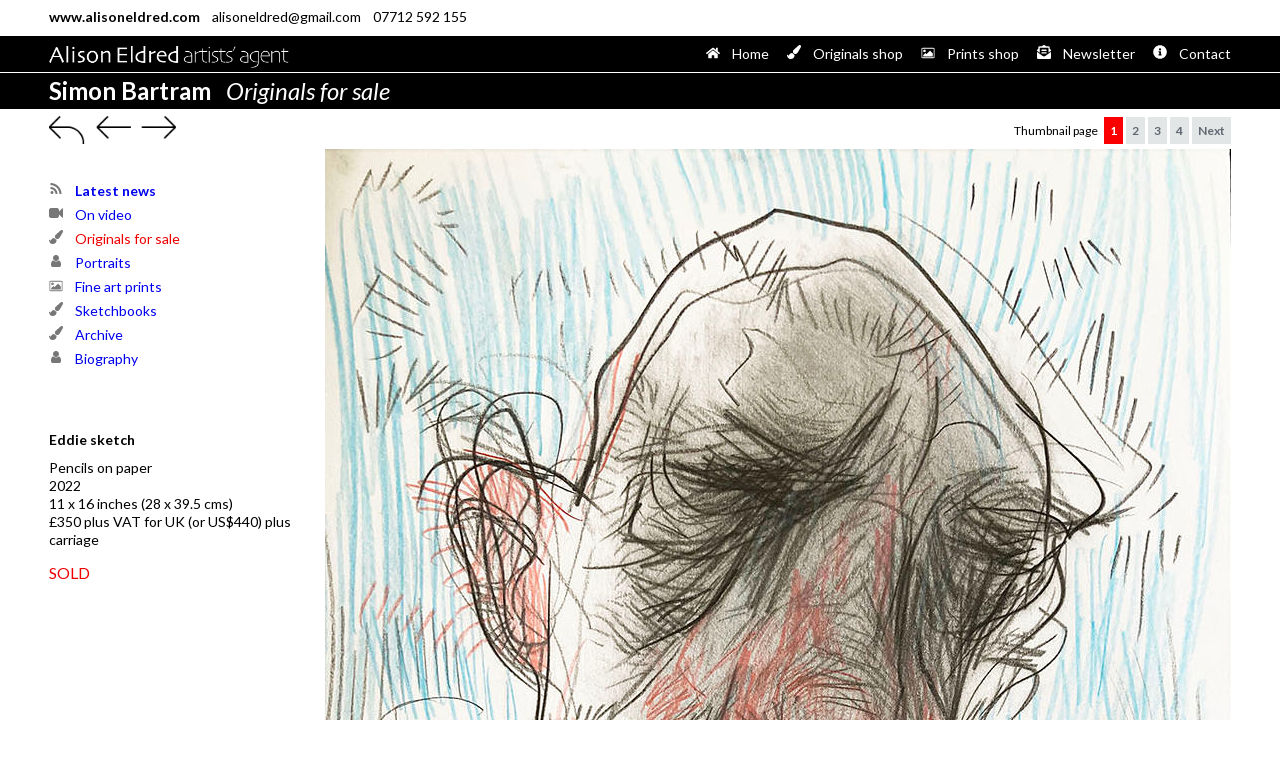

--- FILE ---
content_type: text/html; charset=UTF-8
request_url: https://www.alisoneldred.com/simon-bartram/originals-for-sale-1/4147-eddie-sketch/
body_size: 13337
content:
    

<!DOCTYPE HTML>
<html lang="en-GB"
<head>
<!-- image -->
<meta http-equiv="Content-Type" content="text/html; charset=UTF-8">
<!-- Google fonts Lato ----------------------------------------------------- -->
<link href="https://fonts.googleapis.com/css2?family=Lato:ital,wght@0,400;0,700;1,400;1,700&display=swap" rel="stylesheet">
<!-- ----------------------------------------------------------------------- -->
<meta name="viewport" content="width=device-width, initial-scale=1">


<title>Simon Bartram | Eddie sketch</title>
<meta name="description" content='Artist and illustrator.'>
<meta name="keywords" content='Artist, acrylics, oils, pencil drawing, charcoal, North East England artist, Sunderland artist, Jarrow artist'>
<meta name="format-detection" content="telephone=no">
<link rel="canonical" href="https://www.alisoneldred.com/simon-bartram/originals-for-sale-1/4147-eddie-sketch/">
<link rel="stylesheet" type="text/css" media="screen" href="https://www.alisoneldred.com/css/base.css?Monday 26th of January 2026 07:50:54 AM">
<link rel="stylesheet" type="text/css" media="screen" href="https://www.alisoneldred.com/css/image.css?Monday 26th of January 2026 07:50:54 AM">
<style type="text/css">

</style>
</head>
 <body class="originals-for-sale">
    <div id="masthead">
        <div id="tag-line-bar"><div id="tag-line">
<p><strong>www.alisoneldred.com</strong>&nbsp;&nbsp;&nbsp;&nbsp;alisoneldred@gmail.com&nbsp;&nbsp;&nbsp;&nbsp;07712 592 155</p></div></div>
        <div id="top-menu-bar" class="simon-bartram-color white-border">
            <nav id="menu-list" class="simon-bartram-color white-border">
                
<span id="horzontal-logo"><img src="/site-images/ae-logo-horizontal-white.png"></span><span id="icon-logo"><img src="/site-images/ae-icon-logo.png"></span>                

<ul id="top-menu">
    <li class="menu-home"><a href="https://www.alisoneldred.com/"><span class="top-menu-icon"><svg viewBox="0 0 576 512" xmlns="http://www.w3.org/2000/svg"><path fill="currentColor" d="M280.37 148.26L96 300.11V464a16 16 0 0 0 16 16l112.06-.29a16 16 0 0 0 15.92-16V368a16 16 0 0 1 16-16h64a16 16 0 0 1 16 16v95.64a16 16 0 0 0 16 16.05L464 480a16 16 0 0 0 16-16V300L295.67 148.26a12.19 12.19 0 0 0-15.3 0zM571.6 251.47L488 182.56V44.05a12 12 0 0 0-12-12h-56a12 12 0 0 0-12 12v72.61L318.47 43a48 48 0 0 0-61 0L4.34 251.47a12 12 0 0 0-1.6 16.9l25.5 31A12 12 0 0 0 45.15 301l235.22-193.74a12.19 12.19 0 0 1 15.3 0L530.9 301a12 12 0 0 0 16.9-1.6l25.5-31a12 12 0 0 0-1.7-16.93z"></path></svg></span><span class="top-menu-text">Home</span></a></li>
    <!--li><a href="" target="_self"><span class="top-menu-icon"></span><span class="top-menu-text">News</span></a></li-->
    <li><a href="https://www.alisoneldred.com/all-originals-for-sale/" target="_self"><span class="top-menu-icon"><svg viewBox="0 0 1792 1792" xmlns="http://www.w3.org/2000/svg"><path d="M1615 0q70 0 122.5 46.5t52.5 116.5q0 63-45 151-332 629-465 752-97 91-218 91-126 0-216.5-92.5t-90.5-219.5q0-128 92-212l638-579q59-54 130-54zm-909 1034q39 76 106.5 130t150.5 76l1 71q4 213-129.5 347t-348.5 134q-123 0-218-46.5t-152.5-127.5-86.5-183-29-220q7 5 41 30t62 44.5 59 36.5 46 17q41 0 55-37 25-66 57.5-112.5t69.5-76 88-47.5 103-25.5 125-10.5z"/></svg></span><span class="top-menu-text">Originals shop</span></a></li>
    <li><a href="https://www.alisoneldred.com/all-prints-for-sale/" target="_self"><span class="top-menu-icon"><svg viewBox="0 0 2048 1792" xmlns="http://www.w3.org/2000/svg"><path d="M704 576q0 80-56 136t-136 56-136-56-56-136 56-136 136-56 136 56 56 136zm1024 384v448h-1408v-192l320-320 160 160 512-512zm96-704h-1600q-13 0-22.5 9.5t-9.5 22.5v1216q0 13 9.5 22.5t22.5 9.5h1600q13 0 22.5-9.5t9.5-22.5v-1216q0-13-9.5-22.5t-22.5-9.5zm160 32v1216q0 66-47 113t-113 47h-1600q-66 0-113-47t-47-113v-1216q0-66 47-113t113-47h1600q66 0 113 47t47 113z"/></svg></span><span class="top-menu-text">Prints shop</span></a></li>
    <li><a href="https://www.alisoneldred.com/newsletter-sign-up/2025/December/" target="_self"><span class="top-menu-icon"><svg xmlns="http://www.w3.org/2000/svg" viewBox="0 0 512 512"><path fill="currentColor" d="M176 216h160c8.84 0 16-7.16 16-16v-16c0-8.84-7.16-16-16-16H176c-8.84 0-16 7.16-16 16v16c0 8.84 7.16 16 16 16zm-16 80c0 8.84 7.16 16 16 16h160c8.84 0 16-7.16 16-16v-16c0-8.84-7.16-16-16-16H176c-8.84 0-16 7.16-16 16v16zm96 121.13c-16.42 0-32.84-5.06-46.86-15.19L0 250.86V464c0 26.51 21.49 48 48 48h416c26.51 0 48-21.49 48-48V250.86L302.86 401.94c-14.02 10.12-30.44 15.19-46.86 15.19zm237.61-254.18c-8.85-6.94-17.24-13.47-29.61-22.81V96c0-26.51-21.49-48-48-48h-77.55c-3.04-2.2-5.87-4.26-9.04-6.56C312.6 29.17 279.2-.35 256 0c-23.2-.35-56.59 29.17-73.41 41.44-3.17 2.3-6 4.36-9.04 6.56H96c-26.51 0-48 21.49-48 48v44.14c-12.37 9.33-20.76 15.87-29.61 22.81A47.995 47.995 0 0 0 0 200.72v10.65l96 69.35V96h320v184.72l96-69.35v-10.65c0-14.74-6.78-28.67-18.39-37.77z"></path></svg></span><span class="top-menu-text">Newsletter</span></a></li>
    <li><a href="https://www.alisoneldred.com/contact/" target="_self"><span class="top-menu-icon"><svg xmlns="http://www.w3.org/2000/svg" viewBox="0 0 512 512"><path fill="currentColor" d="M256 8C119.043 8 8 119.083 8 256c0 136.997 111.043 248 248 248s248-111.003 248-248C504 119.083 392.957 8 256 8zm0 110c23.196 0 42 18.804 42 42s-18.804 42-42 42-42-18.804-42-42 18.804-42 42-42zm56 254c0 6.627-5.373 12-12 12h-88c-6.627 0-12-5.373-12-12v-24c0-6.627 5.373-12 12-12h12v-64h-12c-6.627 0-12-5.373-12-12v-24c0-6.627 5.373-12 12-12h64c6.627 0 12 5.373 12 12v100h12c6.627 0 12 5.373 12 12v24z"></path></svg></span><span class="top-menu-text">Contact</a></li>
</ul>            </nav>
        </div>
                        <section id="section-title-bar" class="simon-bartram-color"><div id="section-title"><h1>Simon Bartram&nbsp;&nbsp;&nbsp;<em class="section-title">Originals for sale</em></h1></div></section>
    </div>
    </div>
    <section id="wrapper" class="Site-content">
                <nav id="thumb-page">
            <span id="arrows">
<a href="https://www.alisoneldred.com/simon-bartram/originals-for-sale-1/" target="_self"><img src="https://www.alisoneldred.com/site-images/return.gif"></a><a href="https://www.alisoneldred.com/simon-bartram/originals-for-sale-3/3815-jordan/" target="_self"><img src="https://www.alisoneldred.com/site-images/previous.gif"></a><a href="https://www.alisoneldred.com/simon-bartram/originals-for-sale-3/4086-chalk-boy/" target="_self"><img src="https://www.alisoneldred.com/site-images/next.gif"></a></span>
                            <p>Thumbnail page</p>


<ul class='pagination'>
<li class="currentpage"><a href="https://www.alisoneldred.com/simon-bartram/originals-for-sale-1/" target="_self">1</a></li>
<li class="page"><a href="https://www.alisoneldred.com/simon-bartram/originals-for-sale-2/" target="_self">2</a></li>
<li class="page"><a href="https://www.alisoneldred.com/simon-bartram/originals-for-sale-3/" target="_self">3</a></li>
<li class="end"><a href="https://www.alisoneldred.com/simon-bartram/originals-for-sale-4/" target="_self">4</a></li>
<li class="next"><a href="https://www.alisoneldred.com/simon-bartram/originals-for-sale-2/" target="_self">Next</a></li>
</ul>
                    </nav>
        <main id="main-section">
            <aside id="sidebar">     
                


<ul id="artist-menu">
    <li><a href="https://www.alisoneldred.com/news/category/simon-bartram/" target="_self"><span class="menu-icon"><svg viewBox="0 0 1792 1792" xmlns="http://www.w3.org/2000/svg"><path d="M576 1344q0 80-56 136t-136 56-136-56-56-136 56-136 136-56 136 56 56 136zm512 123q2 28-17 48-18 21-47 21h-135q-25 0-43-16.5t-20-41.5q-22-229-184.5-391.5t-391.5-184.5q-25-2-41.5-20t-16.5-43v-135q0-29 21-47 17-17 43-17h5q160 13 306 80.5t259 181.5q114 113 181.5 259t80.5 306zm512 2q2 27-18 47-18 20-46 20h-143q-26 0-44.5-17.5t-19.5-42.5q-12-215-101-408.5t-231.5-336-336-231.5-408.5-102q-25-1-42.5-19.5t-17.5-43.5v-143q0-28 20-46 18-18 44-18h3q262 13 501.5 120t425.5 294q187 186 294 425.5t120 501.5z"/></svg></span><span class="menu-list"><strong>Latest news</strong></span></a></li>
    <li class="video"><a href="https://www.alisoneldred.com/simon-bartram/on-video-1/" target="_self" ><span class="menu-icon"><svg viewBox="0 0 1792 1792" xmlns="http://www.w3.org/2000/svg"><path d="M1792 352v1088q0 42-39 59-13 5-25 5-27 0-45-19l-403-403v166q0 119-84.5 203.5t-203.5 84.5h-704q-119 0-203.5-84.5t-84.5-203.5v-704q0-119 84.5-203.5t203.5-84.5h704q119 0 203.5 84.5t84.5 203.5v165l403-402q18-19 45-19 12 0 25 5 39 17 39 59z"/></svg></span><span class="menu-list">On video</span></a></li>
    <li class="originals-for-sale"><a href="https://www.alisoneldred.com/simon-bartram/originals-for-sale-1/" target="_self" id="current"><span class="menu-icon"><svg viewBox="0 0 1792 1792" xmlns="http://www.w3.org/2000/svg"><path d="M1615 0q70 0 122.5 46.5t52.5 116.5q0 63-45 151-332 629-465 752-97 91-218 91-126 0-216.5-92.5t-90.5-219.5q0-128 92-212l638-579q59-54 130-54zm-909 1034q39 76 106.5 130t150.5 76l1 71q4 213-129.5 347t-348.5 134q-123 0-218-46.5t-152.5-127.5-86.5-183-29-220q7 5 41 30t62 44.5 59 36.5 46 17q41 0 55-37 25-66 57.5-112.5t69.5-76 88-47.5 103-25.5 125-10.5z"/></svg></span><span class="menu-list">Originals for sale</span></a></li>   
    <li class="portraits"><a href="https://www.alisoneldred.com/simon-bartram/portraits-1/" target="_self" ><span class="menu-icon"><svg viewBox="0 0 1792 1792" xmlns="http://www.w3.org/2000/svg"><path d="M1536 1399q0 109-62.5 187t-150.5 78h-854q-88 0-150.5-78t-62.5-187q0-85 8.5-160.5t31.5-152 58.5-131 94-89 134.5-34.5q131 128 313 128t313-128q76 0 134.5 34.5t94 89 58.5 131 31.5 152 8.5 160.5zm-256-887q0 159-112.5 271.5t-271.5 112.5-271.5-112.5-112.5-271.5 112.5-271.5 271.5-112.5 271.5 112.5 112.5 271.5z"/></svg></span><span class="menu-list">Portraits</span></a></li>   
    <li class="fine-art-prints"><a href="https://www.alisoneldred.com/simon-bartram/fine-art-prints-1/" target="_self" ><span class="menu-icon"><svg viewBox="0 0 2048 1792" xmlns="http://www.w3.org/2000/svg"><path d="M704 576q0 80-56 136t-136 56-136-56-56-136 56-136 136-56 136 56 56 136zm1024 384v448h-1408v-192l320-320 160 160 512-512zm96-704h-1600q-13 0-22.5 9.5t-9.5 22.5v1216q0 13 9.5 22.5t22.5 9.5h1600q13 0 22.5-9.5t9.5-22.5v-1216q0-13-9.5-22.5t-22.5-9.5zm160 32v1216q0 66-47 113t-113 47h-1600q-66 0-113-47t-47-113v-1216q0-66 47-113t113-47h1600q66 0 113 47t47 113z"/></svg></span><span class="menu-list">Fine art prints</span></a></li>
    <li class="sketchbooks"><a href="https://www.alisoneldred.com/simon-bartram/sketchbooks-1/" target="_self" ><span class="menu-icon"><svg viewBox="0 0 1792 1792" xmlns="http://www.w3.org/2000/svg"><path d="M1615 0q70 0 122.5 46.5t52.5 116.5q0 63-45 151-332 629-465 752-97 91-218 91-126 0-216.5-92.5t-90.5-219.5q0-128 92-212l638-579q59-54 130-54zm-909 1034q39 76 106.5 130t150.5 76l1 71q4 213-129.5 347t-348.5 134q-123 0-218-46.5t-152.5-127.5-86.5-183-29-220q7 5 41 30t62 44.5 59 36.5 46 17q41 0 55-37 25-66 57.5-112.5t69.5-76 88-47.5 103-25.5 125-10.5z"/></svg></span><span class="menu-list">Sketchbooks</span></a></li>
    <li class="archive"><a href="https://www.alisoneldred.com/simon-bartram/archive-1/" target="_self" ><span class="menu-icon"><svg viewBox="0 0 1792 1792" xmlns="http://www.w3.org/2000/svg"><path d="M1615 0q70 0 122.5 46.5t52.5 116.5q0 63-45 151-332 629-465 752-97 91-218 91-126 0-216.5-92.5t-90.5-219.5q0-128 92-212l638-579q59-54 130-54zm-909 1034q39 76 106.5 130t150.5 76l1 71q4 213-129.5 347t-348.5 134q-123 0-218-46.5t-152.5-127.5-86.5-183-29-220q7 5 41 30t62 44.5 59 36.5 46 17q41 0 55-37 25-66 57.5-112.5t69.5-76 88-47.5 103-25.5 125-10.5z"/></svg></span><span class="menu-list">Archive</span></a></li>
    <li class="biography"><a href="https://www.alisoneldred.com/simon-bartram/biography/" target="_self" ><span class="menu-icon"><svg viewBox="0 0 1792 1792" xmlns="http://www.w3.org/2000/svg"><path d="M1536 1399q0 109-62.5 187t-150.5 78h-854q-88 0-150.5-78t-62.5-187q0-85 8.5-160.5t31.5-152 58.5-131 94-89 134.5-34.5q131 128 313 128t313-128q76 0 134.5 34.5t94 89 58.5 131 31.5 152 8.5 160.5zm-256-887q0 159-112.5 271.5t-271.5 112.5-271.5-112.5-112.5-271.5 112.5-271.5 271.5-112.5 271.5 112.5 112.5 271.5z"/></svg></span><span class="menu-list">Biography</span></a></li>
</ul>                <div id="sidebar-caption">
					
<div id="caption"><strong>Eddie sketch</strong><p>Pencils on paper<br>
2022<br>
11 x 16 inches (28 x 39.5 cms)<br>
&pound;350 plus VAT for UK (or US$440) plus carriage</p><span id="sold">SOLD</span></div>                                    </div>
            </aside>
            <article id="content">
            	                

                

<div id="image-100"><img src="/images/images-simon-bartram/alisoneldred-simon-bartram-4147-large.jpg" alt= "Simon Bartram | Eddie sketch"></div>                <div id="content-caption">
					
<div id="caption"><strong>Eddie sketch</strong><p>Pencils on paper<br>
2022<br>
11 x 16 inches (28 x 39.5 cms)<br>
&pound;350 plus VAT for UK (or US$440) plus carriage</p><span id="sold">SOLD</span></div>                                    </div>
            </article>      
        </main>
        <footer id="footer">
            
<div class="footer">
    All images &copy; copyright
</div>        </footer>
    </section>
</body>
</html>

--- FILE ---
content_type: text/css
request_url: https://www.alisoneldred.com/css/image.css?Monday%2026th%20of%20January%202026%2007:50:54%20AM
body_size: 4580
content:
@charset "UTF-8";
/* CSS Document */

/* Image ---------------------------------------------------------------------*/
#main-section {
    float: left;
}
#sidebar {
    float: left;
}
#content {
    text-align: center;
}
#sidebar-caption {
	display: block;
	margin: 0;
}
#content-caption {
	display: none;
}
#caption {
    float: left;
    font-size: 14px; line-height: 18px;
    margin: 60px 0 0 0;
}
#caption p {
    margin: 10px 0 0 0;
}
#caption p a:link, #caption p a:visited {
    color: #0000EE;
	text-decoration: none;
}
#caption p a:hover {
    color: #EE0000;
	text-decoration: none;
}
#sold {
    float: left;
    font-size: 16px; line-height: 18px;
    color: #EE0000;
    margin: 15px 0 0 0;
}
#Not-for-sale {
	float: left;
    font-size: 16px; line-height: 18px;
    color: #000;
    margin: 15px 0 0 0;
}
#payment-heading {
    float: left;
    font-size: 16px; line-height: 18px;
    color: #000000;
    margin: 15px 0 0 0;
}
#image-100 { display: table; width: 100%; margin: 0 auto; }
#image-90 { display: table; width: 90%; margin: 0 auto; }
#image-80 { display: table; width: 80%; margin: 0 auto; }
#image-70 { display: table; width: 70%; margin: 0 auto; }
#image-60 { display: table; width: 60%; margin: 0 auto; }
#image-50 { display: table; width: 50%; margin: 0 auto; }
#image-40 { display: table; width: 40%; margin: 0 auto; }
#image-30 { display: table; width: 30%; margin: 0 auto; }
#image-20 { display: table; width: 20%; margin: 0 auto; }
#image-100 img, #image-90 img, #image-80 img, #image-70 img, #image-60 img, #image-50 img, #image-40 img, #image-30 img, #image-20 img {
    display: block; /* remove white space under image */
    width: 100%; height: auto;
}
/* Payment accordion tab -----------------------------------------------------*/
#payment-panel {
    float: left;
    margin: 15px 0 0 0;
}
input {
    position: absolute;
    opacity: 0;
    z-index: -1;
}
.tab {
    width: 100%;
    color: #FFF;
    overflow: hidden;
}
.tab-label {
    display: -webkit-box;
    display: flex;
    -webkit-box-pack: justify;
    justify-content: space-between;
    color: #000;
    font-weight: bold;
    cursor: pointer;
    padding: 6px 0 6px 0;
    border-top: #999 solid 1px;
    border-bottom: #999 solid 1px;
    background: #ffffff;
}
.tab-label:hover {
    background: #ffffff;
}
.tab-label::after {
    content: "\276F";
    width: 1em; height: 1em;
    text-align: center;
    -webkit-transition: all .35s;
    transition: all .35s;
}
.tab-content {
    max-height: 0;
    padding: 10px 0 0 0;
    color: #000000;
    background: #ffffff;
    -webkit-transition: all .35s;
    transition: all .35s;
}
.tab-content p {
    font-size: 14px; line-height: 16px;
    margin: 0 0 8px 0;
}
.tab-close {
    display: -webkit-box;
    display: flex;
    color: #000;
    font-size: 14px; line-height: 16px;
    -webkit-box-pack: end;
    justify-content: flex-end;
    padding: 1em;
    background: #ffffff;
    cursor: pointer;
}
.tab-close:hover {
    background: #FFF;
}
input:checked + .tab-label {
    color: #000;
    background: #FFF;
}
input:checked + .tab-label::after {
    -webkit-transform: rotate(90deg);
    transform: rotate(90deg);
}
input:checked ~ .tab-content {
    max-height: 100vh;
}
/* video ---------------------------------------------------------------------*/
.iframe-container {
    position: relative;
    width: 100%;
    padding-bottom: 56.25%; 
    height: 0;
}
.iframe-container iframe {
    position: absolute;
    top: 0;
    left: 0;
    width: 100%;
    height: 100%;
}
/* phone ---------------------------------------------------------------------*/
@media only screen and (max-device-width : 414px) and (orientation : landscape) {
 	#sidebar-caption {
		display: block;
		margin: 0;
	}
	#content-caption {
		display: none;
	}
	#caption {
		float: left;
		font-size: 14px; line-height: 16px;
		text-align: left;
		margin: 30px 0 0 0;
	}
	#caption p {
		padding: 0;
		text-align: left;
		margin: 10px 0 0 0;
	}
	.tab-close {
		font-size: 12px; line-height: 14px;
		padding: 1em;
	}
	.tab-content p {
		font-size: 12px; line-height: 14px;
		margin: 0 0 8px 0;
	}
	#image-phone {
		width: 100%;
	}
	#image-phone img {
		width: 100%;
	}
}
@media only screen and (max-device-width : 414px) and (orientation : portrait) {
 	#sidebar-caption {
		display: none;
	}
	#content-caption {
		display: block;
		float: left;
		width: 100%;
		margin: 0;
	}
	#caption {
		font-size: 14px; line-height: 16px;
		text-align: left;
		margin: 25px 0 0 0;
	}
	#caption p {
		padding: 0;
		text-align: left;
		margin: 10px 0 0 0 !important;
	}
	#image-phone {
		width: 100%;
	}
	#image-phone img {
		width: 100%;
	}
}